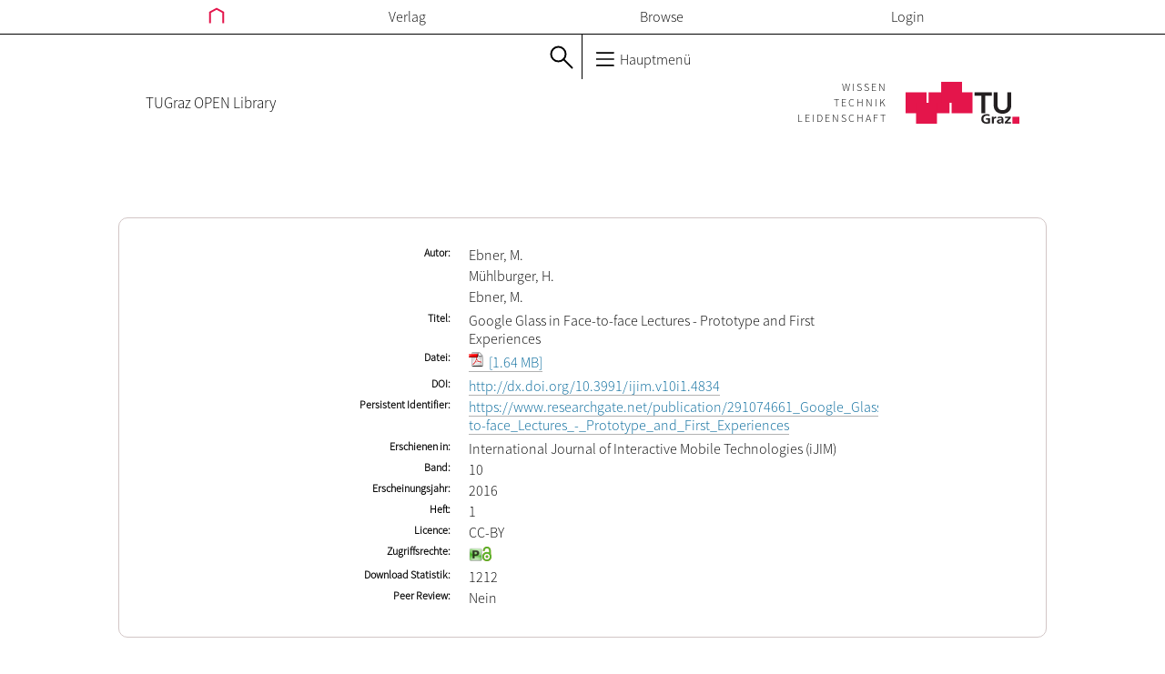

--- FILE ---
content_type: text/html; charset=UTF-8
request_url: https://openlib.tugraz.at/56a89096ad158
body_size: 3632
content:
<!DOCTYPE html>
<html>
  <head>
  <title>openlib</title>

  <meta http-equiv="content-type" content="text/html; charset=utf-8">

  <script type="application/javascript" charset="utf-8" src="themes/js//lib/jquery.min.js"></script>
  <script type="application/javascript" charset="utf-8" src="themes/js//lib/jquery.blockUI.js"></script>
  <script type="application/javascript" charset="utf-8" src="themes/js//lib/jquery-ui.min.js"></script>

  <script type="application/javascript" charset="utf-8" src="themes/js//openlib.js"></script>

  <link rel="stylesheet" type="text/css" href="themes/css/lib/jquery-ui.min.css" media="screen">
  <link rel="stylesheet" type="text/css" href="themes/css/font.css" media="screen">
  <link rel="stylesheet" type="text/css" href="themes/css/openlib.css" media="screen">

  <link rel="shortcut icon" type="image/x-icon" href="favicon.ico">
</head>

  <body>
  <div class="header">
  <div class="main-menu">
    <div class="main-menu-box">
      <div class="main-menu-entry">
        <a href="/">
          <svg class="main-menu-home-icon"
               xmlns:dc="http://purl.org/dc/elements/1.1/"
               xmlns:cc="http://creativecommons.org/ns#"
               xml:space="preserve"
               version="1.1"
               xmlns="http://www.w3.org/2000/svg"
               viewBox="0 0 35.969 36.997451"
               x="0px"
               y="0px"
               enable-background="new 0 0 595.28 841.89"
               width="35.969"
               height="36.997"
               xmlns:rdf="http://www.w3.org/1999/02/22-rdf-syntax-ns#"
               shape-rendering="geometricPrecision">
            <polyline transform="translate(-279.72 -403.28)"
                      points="282.72 437.28
                              282.72 414.77
                              297.71 406.69
                              312.69 414.77
                              312.69
                              437.28"
                      style="stroke:#000;stroke-linecap:square;stroke-width:4;fill:none"/>
          </svg>
        </a>
      </div>
      <div class="main-menu-entry">
        <a href="publisher">Verlag</a>
      </div>
      <div class="main-menu-entry">
        <a href="browse">Browse</a>
      </div>
      
      <div class="main-menu-entry">
        <a href="Shibboleth.sso/Login?target=https://openlib.tugraz.at/a/">Login</a>
      </div>
    </div>
  </div>
  <div class="short-menu">
    <div class="short-menu-left">
      <div class="short-menu-left-lang">
        <!-- TODO language change not necessary because we have no english version -->
      </div>

      <div class="short-menu-left-search">
        <svg version="1.1"
             xmlns="http://www.w3.org/2000/svg"
             xmlns:rdf="http://www.w3.org/1999/02/22-rdf-syntax-ns#"
             xmlns:dc="http://purl.org/dc/elements/1.1/"
             xmlns:cc="http://creativecommons.org/ns#"
             viewBox="0 0 26.01515 26.01515"
             width="26.015"
             height="26.015"
             class="all-menu-top-icon">
          <g transform="translate(1,1)" stroke-miterlimit="10" style="stroke-linejoin:round;stroke:#000;stroke-miterlimit:10;stroke-width:2;fill:none">
            <circle style="stroke-miterlimit:10;stroke-width:2" r="8" cx="8.5" cy="8.5"/>
            <path d="m14.156 14.156 9.344 9.344" style="stroke-width:2;stroke-miterlimit:10;stroke-linecap:round"/>
          </g>
        </svg>
      </div>
    </div>
    <div class="short-menu-right">
      <div class="short-menu-right-h">
        <svg class="short-menu-right-main-menu"
             version="1.1"
             xmlns="http://www.w3.org/2000/svg"
             xmlns:rdf="http://www.w3.org/1999/02/22-rdf-syntax-ns#"
             xmlns:dc="http://purl.org/dc/elements/1.1/"
             xmlns:cc="http://creativecommons.org/ns#"
             viewBox="0 0 24.103479 20"
             width="24.103"
             height="20"
             shape-rendering="optimizeQuality">
          <g transform="translate(0 -1032.4)">
            <path d="m2.0142 1034.4h20.972" style="stroke:#000;stroke-linecap:round;stroke-width:2;fill:none"/>
            <path d="m2.0142 1042.4h20.972" style="stroke:#000;stroke-linecap:round;stroke-width:2;fill:none"/>
            <path d="m2.0142 1050.4h20.972" style="stroke:#000;stroke-linecap:round;stroke-width:2;fill:none"/>
          </g>
        </svg>
        Hauptmenü
      </div>
    </div>
  </div>
  <div class="affiliation">
    <div class="affiliation-text">
      <a title="openlib" href="http://openlib.tugraz.at">
        TUGraz OPEN Library
      </a>
    </div>
    <div class="affiliation-spacer"></div>
    <div class="affiliation-logo">
      <a target="_top" title="TU Graz Home" href="https://www.tugraz.at">
        <div class="affiliation-logo-claim">
          <div class="affiliation-logo-claim-single">WISSEN</div>
          <div class="affiliation-logo-claim-single">TECHNIK</div>
          <div class="affiliation-logo-claim-single">LEIDENSCHAFT</div>
        </div>

        <svg class="affiliation-logo-img"
             version="1.1"
             xmlns:dc="http://purl.org/dc/elements/1.1/"
             xmlns:cc="http://creativecommons.org/ns#"
             xml:space="preserve"
             xmlns="http://www.w3.org/2000/svg"
             xmlns:rdf="http://www.w3.org/1999/02/22-rdf-syntax-ns#"
             viewBox="0 0 141.10001 51.862499"
             width="141.1"
             height="51.862">
          <g transform="matrix(1.25 0 0 -1.25 0 51.862)">
            <g transform="scale(.1)">
              <path d="m0 103.73h207.45v207.46l-207.45 0.01v-207.47z" style="fill:#e4154b"/>
              <path d="m228.19 103.73h207.46v207.46h-207.46v-207.46z" style="fill:#e4154b"/>
              <path d="m456.41 103.73h207.44v207.46h-207.44v-207.46z" style="fill:#e4154b"/>
              <path d="m103.72 0h207.47v207.46h-207.47v-207.46z" style="fill:#e4154b"/>
              <path d="m352.68 207.46h207.44v207.46h-207.44v-207.46z" style="fill:#e4154b"/>
              <path d="m751.04 277.91h-66.426v33.195h171.19v-33.195h-66.407v-173.73h-38.359v173.73" style="fill:#231f20"/>
              <path d="m1048.3 180.22c0-12.461-2.25-23.711-6.72-33.75-4.5-10.039-10.61-18.555-18.36-25.567-7.76-7.031-16.9-12.421-27.503-16.21-10.605-3.809-22.109-5.7036-34.551-5.7036-12.422
                       0-23.945 1.8946-34.551 5.7036-10.605 3.789-19.824 9.179-27.656 16.21-7.851 7.012-13.984 15.528-18.34
                       25.567-4.394 10.039-6.582 21.289-6.582 33.75v130.89h38.379v-129.59c0-5.039 0.801-10.351 2.442-15.898
                       1.64-5.547 4.336-10.664 8.125-15.332s8.789-8.516 15.039-11.523c6.211-3.008 13.926-4.512 23.144-4.512
                       9.199 0 16.914 1.504 23.145 4.512 6.23 3.007 11.25 6.855 15.039 11.523 3.77 4.668 6.48 9.785 8.12 15.332
                       1.63 5.547 2.45 10.859 2.45 15.898v129.59h38.38v-130.89" style="fill:#231f20"/>
              <path d="m832.56 75.664c-7.597 3.2812-17.46 4.8632-25.332 4.8632-22.929 0-35.605-14.434-35.605-33.184
                       0-18.613 12.383-32.637 33.34-32.637 5.351 0 9.59 0.5274 12.969
                       1.3086v23.867h-20.84v14.414h39.687v-49.297c-10.41-2.6172-21.25-4.707-31.816-4.707-31.797 0-53.906
                       14.805-53.906 45.742 0 31.348 20.566 48.906 53.906 48.906 11.406 0 20.41-1.4453
                       28.867-3.8086l-1.27-15.469" style="fill:#231f20"/>
              <path d="m856.2 69.375h16.758v-15.332h0.293c0.84 6.289
                       8.574 16.914 19.824 16.914 1.836 0 3.828 0 5.782-0.5273v-17.715c-1.68 0.918-5.059 1.4454-8.457
                       1.4454-15.333 0-15.333-17.832-15.333-27.52v-24.785h-18.867v67.52" style="fill:#231f20"/>
              <path d="m913.75 65.84c7.324 3.1446 17.187 5.1172 25.215 5.1172 22.09 0 31.23-8.5351
                       31.23-28.457v-8.6523c0-6.8165 0.156-11.934 0.293-16.914 0.137-5.1172 0.41-9.8242
                       0.84-15.078h-16.602c-0.703 3.5352-0.703 8.0078-0.839
                       10.098h-0.293c-4.36-7.4618-13.81-11.661-22.38-11.661-12.793 0-25.332 7.207-25.332 20.059 0 10.078 5.195
                       15.976 12.383 19.258 7.187 3.2812 16.464 3.9453 24.355 3.9453h10.41c0 10.879-5.195 14.551-16.328
                       14.551-8.008 0-16.035-2.8907-22.363-7.3438l-0.586 15.078zm22.11-52.715c5.782 0 10.274 2.3633 13.223
                       6.0352 3.105 3.8086 3.945 8.6523 3.945 13.906h-8.164c-8.437 0-20.957-1.3086-20.957-11.68 0-5.7617
                       5.195-8.2617 11.953-8.2617" style="fill:#231f20"/>
              <path d="m985.69 69.375h57.422v-14.414l-36.04-39.473h37.31v-13.633h-60.235v14.297l36.715
                       39.59h-35.172v13.633" style="fill:#231f20"/>
              <path d="m1059.6 0h69.102v69.121h-69.102v-69.121z" style="fill:#e4154b"/>
            </g>
          </g>
        </svg>
      </a>
    </div>
  </div>
</div>

  <div class="content">
    <div class="extend-card">
  <div class="card"><ul><li><span class="label">Autor</span><ul class="value"><li>Ebner, M.</li><li>Mühlburger, H.</li><li>Ebner, M.</li></ul></li><li><span class="label">Titel</span><span class="value">Google Glass in Face-to-face Lectures - Prototype and First Experiences</span></li><li><span class="label">Datei</span><ul class="value"><li><a href="download.php?id=56a89096ad158&amp;location=browse"><img class="downloadable-file-visualizer" src="themes/img/pdf.png" alt="PDF" title="PDF"> [1.64 MB]</a></li></ul></li><li><span class="label">DOI</span><span class="value"><a href="http://dx.doi.org/http://dx.doi.org/10.3991/ijim.v10i1.4834">http://dx.doi.org/10.3991/ijim.v10i1.4834</a></span></li><li><span class="label">Persistent Identifier</span><ul class="value"><li><a href="https://www.researchgate.net/publication/291074661_Google_Glass_in_Face-to-face_Lectures_-_Prototype_and_First_Experiences">https://www.researchgate.net/publication/291074661_Google_Glass_in_Face-to-face_Lectures_-_Prototype_and_First_Experiences</a></li></ul></li><li><span class="label">Erschienen in</span><span class="value">International Journal of Interactive Mobile Technologies (iJIM)</span></li><li><span class="label">Band</span><span class="value">10</span></li><li><span class="label">Erscheinungsjahr</span><span class="value">2016</span></li><li><span class="label">Heft</span><span class="value">1</span></li><li><span class="label">Licence</span><span class="value">CC-BY</span></li><li><span class="label extraLargeLabel">Zugriffsrechte</span><span class="value"><img class="accessImg" title="Paper" alt="CC-BY" src="themes/img/minis/paper_openaccess.png"><img class="openAccessImg" title="openaccess" src="themes/img/minis/openaccess16.png"></span></li><li><span class="label">Download Statistik</span><span class="value">1212</span></li><li><span class="label">Peer Review</span><span class="value">Nein</span></li></ul></div>

</div>

  </div>
  <div class="footer">
  <div class="footer-content">
    <div class="footer-content-column">
      <h2 class="footer-content-column-title">Kontakt</h2>
      <p class="footer-content-column-text">
        Technische Universität Graz <br/>
        Bibliothek und Archiv<br/>
        Zeitschriftenmanagement, Open Access und Digitalisierung <br/>
        Technikerstraße 4<br/>
        A-8010 Graz<br/>
        Tel: +43 (316) 873 - 6677<br/>
        Fax: +43 (0) 316 - 873 - 6674<br/>
        <a class="email" href="mailto:zeitschriften.bibliothek@tugraz.at">
          zeitschriften.bibliothek@tugraz.at
        </a>
      </p>
    </div>
    <div class="footer-content-column">
      <h2 class="footer-content-column-title">Related Links</h2>
      <h4>TU Graz</h4>
      <p class="footer-content-column-text">
        <a target="_blank" href="http://www.ub.tugraz.at">Universit&auml;tsbibliothek</a>
      </p>
    </div>
    <div class="footer-content-column">
      <h2 class="footer-content-column-title">openlib.tugraz.at</h2>
      <p class="footer-content-column-text">
        <a href="impressum">Impressum</a><br/>
      </p>
    </div>
  </div>
</div>

</body>

</html>
